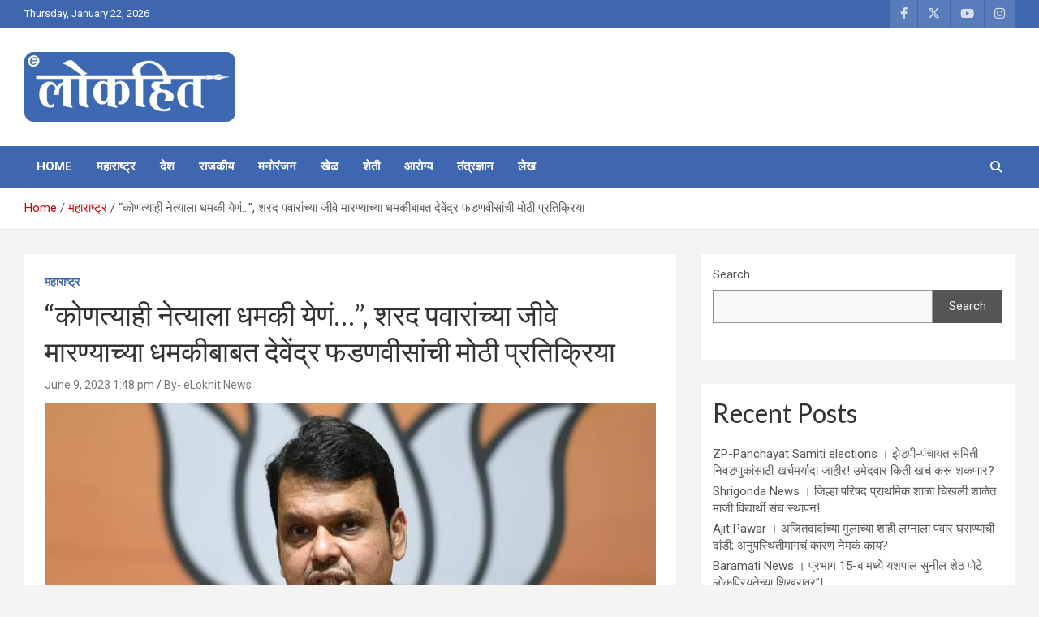

--- FILE ---
content_type: text/html; charset=utf-8
request_url: https://www.google.com/recaptcha/api2/aframe
body_size: 266
content:
<!DOCTYPE HTML><html><head><meta http-equiv="content-type" content="text/html; charset=UTF-8"></head><body><script nonce="Fmh1drZAwCClNHmp2wEMng">/** Anti-fraud and anti-abuse applications only. See google.com/recaptcha */ try{var clients={'sodar':'https://pagead2.googlesyndication.com/pagead/sodar?'};window.addEventListener("message",function(a){try{if(a.source===window.parent){var b=JSON.parse(a.data);var c=clients[b['id']];if(c){var d=document.createElement('img');d.src=c+b['params']+'&rc='+(localStorage.getItem("rc::a")?sessionStorage.getItem("rc::b"):"");window.document.body.appendChild(d);sessionStorage.setItem("rc::e",parseInt(sessionStorage.getItem("rc::e")||0)+1);localStorage.setItem("rc::h",'1769070877259');}}}catch(b){}});window.parent.postMessage("_grecaptcha_ready", "*");}catch(b){}</script></body></html>

--- FILE ---
content_type: application/javascript; charset=utf-8
request_url: https://fundingchoicesmessages.google.com/f/AGSKWxUP7RE5lZRFQQNJTueb78VMhLd4Jo6cEzTf8R3Zr0bJp7Mor2SNpQsuc1NiCvM6lRG5dpzcyBS2EkSIJRiEl-fkEbiadulhsfZNZ3eqmI3B1O5n2hlDV3cGEeNSDP_FCIA1Ae3S-4l8-_hnKIFxTKFKlxi3ZDBbDXmv7XUPVcIuuQlNsvicXmLl6RoK/_/homeadsscript./storyadcode./searchad._ad_slot//admixer-
body_size: -1289
content:
window['0fe0f394-e3c7-4868-a42d-dc66751831fa'] = true;